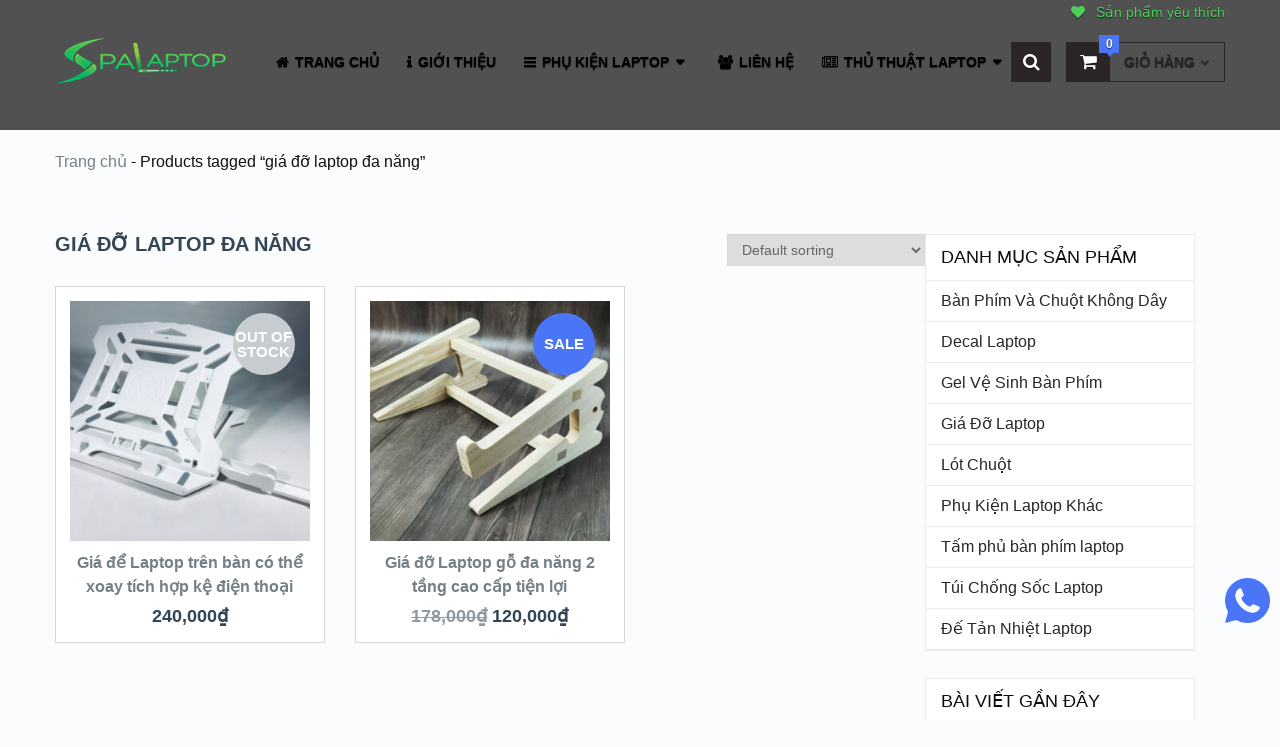

--- FILE ---
content_type: text/html; charset=UTF-8
request_url: https://spalaptop.com/tu-khoa/gia-do-laptop-da-nang/
body_size: 10411
content:
<!DOCTYPE html><html class="no-js" lang="en-US" prefix="og: https://ogp.me/ns#"><head><meta charset="UTF-8"> <!--[if IE ]><meta http-equiv="X-UA-Compatible" content="IE=edge,chrome=1"> <![endif]--><link rel="profile" href="http://gmpg.org/xfn/11" /><link rel="icon" href="https://spalaptop.com/wp-content/uploads/2021/04/fav-spalaptop.png" type="image/x-icon" /><meta name="viewport" content="width=device-width, initial-scale=1"><meta name="apple-mobile-web-app-capable" content="yes"><meta name="apple-mobile-web-app-status-bar-style" content="black"><meta itemprop="name" content="Cửa hàng phụ kiện Laptop &#8211; Spalaptop.com" /><link rel="pingback" href="https://spalaptop.com/xmlrpc.php" />  <script data-cfasync="false" data-pagespeed-no-defer>var gtm4wp_datalayer_name = "dataLayer";
	var dataLayer = dataLayer || [];
	const gtm4wp_use_sku_instead = false;
	const gtm4wp_currency = 'VND';
	const gtm4wp_product_per_impression = 10;
	const gtm4wp_clear_ecommerce = false;
	const gtm4wp_datalayer_max_timeout = 2000;</script> <script type="text/javascript">document.documentElement.className = document.documentElement.className.replace( /\bno-js\b/,'js' );</script> <link media="all" href="https://spalaptop.com/wp-content/cache/autoptimize/css/autoptimize_712438c7daeaefa474b096785c55c6c1.css" rel="stylesheet"><link media="only screen and (max-width: 768px)" href="https://spalaptop.com/wp-content/cache/autoptimize/css/autoptimize_6fe211f8bb15af76999ce9135805d7af.css" rel="stylesheet"><title>giá đỡ laptop đa năng - Cửa hàng phụ kiện Laptop - Spalaptop.com</title><meta name="robots" content="follow, noindex"/><meta property="og:locale" content="en_US" /><meta property="og:type" content="article" /><meta property="og:title" content="giá đỡ laptop đa năng - Cửa hàng phụ kiện Laptop - Spalaptop.com" /><meta property="og:url" content="https://spalaptop.com/tu-khoa/gia-do-laptop-da-nang/" /><meta property="og:site_name" content="Cửa hàng phụ kiện Laptop - Spalaptop.com" /><meta property="article:publisher" content="https://www.facebook.com/PhuKienLaptop.HuuDungGonNhe.SpaLaptop/?ref=pages_you_manage" /><meta name="twitter:card" content="summary_large_image" /><meta name="twitter:title" content="giá đỡ laptop đa năng - Cửa hàng phụ kiện Laptop - Spalaptop.com" /><meta name="twitter:site" content="@@spalaptop" /><meta name="twitter:label1" content="Products" /><meta name="twitter:data1" content="2" /> <script type="application/ld+json" class="rank-math-schema-pro">{"@context":"https://schema.org","@graph":[{"@type":"Organization","@id":"https://spalaptop.com/#organization","name":"Spa Laptop - C\u1eeda h\u00e0ng ph\u1ee5 ki\u1ec7n Laptop","sameAs":["https://www.facebook.com/PhuKienLaptop.HuuDungGonNhe.SpaLaptop/?ref=pages_you_manage","https://twitter.com/@spalaptop"]},{"@type":"WebSite","@id":"https://spalaptop.com/#website","url":"https://spalaptop.com","name":"C\u1eeda h\u00e0ng ph\u1ee5 ki\u1ec7n Laptop - Spalaptop.com","publisher":{"@id":"https://spalaptop.com/#organization"},"inLanguage":"en-US"},{"@type":"BreadcrumbList","@id":"https://spalaptop.com/tu-khoa/gia-do-laptop-da-nang/#breadcrumb","itemListElement":[{"@type":"ListItem","position":"1","item":{"@id":"https://spalaptop.com","name":"Trang chu\u0309"}},{"@type":"ListItem","position":"2","item":{"@id":"https://spalaptop.com/tu-khoa/gia-do-laptop-da-nang/","name":"Products tagged &ldquo;gi\u00e1 \u0111\u1ee1 laptop \u0111a n\u0103ng&rdquo;"}}]},{"@type":"CollectionPage","@id":"https://spalaptop.com/tu-khoa/gia-do-laptop-da-nang/#webpage","url":"https://spalaptop.com/tu-khoa/gia-do-laptop-da-nang/","name":"gi\u00e1 \u0111\u1ee1 laptop \u0111a n\u0103ng - C\u1eeda h\u00e0ng ph\u1ee5 ki\u1ec7n Laptop - Spalaptop.com","isPartOf":{"@id":"https://spalaptop.com/#website"},"inLanguage":"en-US","breadcrumb":{"@id":"https://spalaptop.com/tu-khoa/gia-do-laptop-da-nang/#breadcrumb"}}]}</script> <link rel="alternate" type="application/rss+xml" title="Cửa hàng phụ kiện Laptop - Spalaptop.com &raquo; Feed" href="https://spalaptop.com/feed/" /><link rel="alternate" type="application/rss+xml" title="Cửa hàng phụ kiện Laptop - Spalaptop.com &raquo; Comments Feed" href="https://spalaptop.com/comments/feed/" /><link rel="alternate" type="application/rss+xml" title="Cửa hàng phụ kiện Laptop - Spalaptop.com &raquo; giá đỡ laptop đa năng Tag Feed" href="https://spalaptop.com/tu-khoa/gia-do-laptop-da-nang/feed/" /> <script type="text/javascript" src="https://spalaptop.com/wp-includes/js/jquery/jquery.min.js" id="jquery-core-js"></script> <script type="text/javascript" id="wc-add-to-cart-js-extra">var wc_add_to_cart_params = {"ajax_url":"\/wp-admin\/admin-ajax.php","wc_ajax_url":"\/?wc-ajax=%%endpoint%%","i18n_view_cart":"View cart","cart_url":"https:\/\/spalaptop.com\/gio-hang\/","is_cart":"","cart_redirect_after_add":"no"};</script> <script type="text/javascript" id="woocommerce-js-extra">var woocommerce_params = {"ajax_url":"\/wp-admin\/admin-ajax.php","wc_ajax_url":"\/?wc-ajax=%%endpoint%%","i18n_password_show":"Show password","i18n_password_hide":"Hide password"};</script> <script type="text/javascript" id="wp-contact-widget-js-extra">var wp_contact_widget = {"ajax_url":"https:\/\/spalaptop.com\/wp-admin\/admin-ajax.php"};</script> <link rel="https://api.w.org/" href="https://spalaptop.com/wp-json/" /><link rel="alternate" title="JSON" type="application/json" href="https://spalaptop.com/wp-json/wp/v2/product_tag/30" /><link rel="EditURI" type="application/rsd+xml" title="RSD" href="https://spalaptop.com/xmlrpc.php?rsd" /><meta name="generator" content="WordPress 6.8.3" /> <script>var scriptElement = document.createElement('script');
	  
		scriptElement.src = 'https://app.fastbots.ai/embed.j';
		scriptElement.setAttribute('data-bot-id', 'cm277b24c4ap7n8blii1sg53q');
		scriptElement.defer = true;
	  
		document.head.appendChild(scriptElement);</script> 
 <script data-cfasync="false" data-pagespeed-no-defer type="text/javascript">var dataLayer_content = {"pagePostType":"product","pagePostType2":"tax-product","pageCategory":[]};
	dataLayer.push( dataLayer_content );</script> <script data-cfasync="false" data-pagespeed-no-defer type="text/javascript">console.warn && console.warn("[GTM4WP] Google Tag Manager container code placement set to OFF !!!");
	console.warn && console.warn("[GTM4WP] Data layer codes are active but GTM container must be loaded using custom coding !!!");</script> <meta name="google-site-verification" content="U4X3-InVN-I95bId0uGAA6szRwe5Pw9-Qahfn7spDQE" />  <script>(function(w,d,s,l,i){w[l]=w[l]||[];w[l].push({'gtm.start':
new Date().getTime(),event:'gtm.js'});var f=d.getElementsByTagName(s)[0],
j=d.createElement(s),dl=l!='dataLayer'?'&l='+l:'';j.async=true;j.src=
'https://www.googletagmanager.com/gtm.js?id='+i+dl;f.parentNode.insertBefore(j,f);
})(window,document,'script','dataLayer','GTM-KGTZBXB');</script> <meta name="facebook-domain-verification" content="zqlifxu9e7mvd6e0sci5ehnqg080p3" /><meta name='dmca-site-verification' content='bXo5MWkwUWlPc3dMRzV0YVJEQit5Zz090' /><meta name="google-site-verification" content="U4X3-InVN-I95bId0uGAA6szRwe5Pw9-Qahfn7spDQE" /> <script type="text/javascript">jQuery(function($){
        jQuery( ".post-type-archive-product .page-description" ).insertAfter( jQuery( ".post-type-archive-product .woocommerce-pagination" ) );
        jQuery( ".tax-product_cat .term-description" ).insertAfter( jQuery( ".tax-product_cat .woocommerce-pagination" ) );
    });</script>  <script async src="https://www.googletagmanager.com/gtag/js?id=G-634597LWDG"></script> <script>window.dataLayer = window.dataLayer || [];
  function gtag(){dataLayer.push(arguments);}
  gtag('js', new Date());

  gtag('config', 'G-634597LWDG');</script> <noscript><style>.woocommerce-product-gallery{ opacity: 1 !important; }</style></noscript> <script  type="text/javascript">!function(f,b,e,v,n,t,s){if(f.fbq)return;n=f.fbq=function(){n.callMethod?
					n.callMethod.apply(n,arguments):n.queue.push(arguments)};if(!f._fbq)f._fbq=n;
					n.push=n;n.loaded=!0;n.version='2.0';n.queue=[];t=b.createElement(e);t.async=!0;
					t.src=v;s=b.getElementsByTagName(e)[0];s.parentNode.insertBefore(t,s)}(window,
					document,'script','https://connect.facebook.net/en_US/fbevents.js');</script>  <script  type="text/javascript">fbq('init', '1160686204445749', {}, {
    "agent": "woocommerce_6-10.1.3-3.5.7"
});

				document.addEventListener( 'DOMContentLoaded', function() {
					// Insert placeholder for events injected when a product is added to the cart through AJAX.
					document.body.insertAdjacentHTML( 'beforeend', '<div class=\"wc-facebook-pixel-event-placeholder\"></div>' );
				}, false );</script> <link rel="icon" href="https://spalaptop.com/wp-content/uploads/2021/04/fav-spalaptop.png" sizes="32x32" /><link rel="icon" href="https://spalaptop.com/wp-content/uploads/2021/04/fav-spalaptop.png" sizes="192x192" /><link rel="apple-touch-icon" href="https://spalaptop.com/wp-content/uploads/2021/04/fav-spalaptop.png" /><meta name="msapplication-TileImage" content="https://spalaptop.com/wp-content/uploads/2021/04/fav-spalaptop.png" /></head><body id="blog" class="archive tax-product_tag term-gia-do-laptop-da-nang term-30 wp-theme-mts_ecommerce main theme-mts_ecommerce woocommerce woocommerce-page woocommerce-no-js"><div class="main-container"><header id="site-header" role="banner" itemscope itemtype="http://schema.org/WPHeader" class="header-5"><div class="ad-navigation clearfix"><div class="container"><div id="secondary-navigation" role="navigation" itemscope itemtype="http://schema.org/SiteNavigationElement"><nav class="navigation clearfix"><ul id="menu-danh-sach-yeu-thich" class="menu clearfix"><li id="menu-item-78" class="menu-item menu-item-type-post_type menu-item-object-page menu-item-78"><a href="https://spalaptop.com/wishlist/" style="color: #4cce5b;"><i class="fa fa-heart"></i> Sản phẩm yêu thích</a></li></ul></nav></div></div></div><div id="header"><div class="container"><div class="logo-wrap"><h2 id="logo" class="image-logo" itemprop="headline"> <a href="https://spalaptop.com"><noscript><img src="https://spalaptop.com/wp-content/uploads/2021/04/Spalaptop-website-logo.png" width="171" height="47" alt="Cửa hàng phụ kiện Laptop - Spalaptop.com"></noscript><img class="lazyload" src='data:image/svg+xml,%3Csvg%20xmlns=%22http://www.w3.org/2000/svg%22%20viewBox=%220%200%20171%2047%22%3E%3C/svg%3E' data-src="https://spalaptop.com/wp-content/uploads/2021/04/Spalaptop-website-logo.png" width="171" height="47" alt="Cửa hàng phụ kiện Laptop - Spalaptop.com"></a></h2></div><div class="header-right"><div class="header-right-below"><div id="catcher" class="clear" ></div><div id="primary-navigation" class="sticky-navigation" role="navigation" itemscope itemtype="http://schema.org/SiteNavigationElement"><div class="container clearfix"> <a href="#" id="pull" class="toggle-mobile-menu">Menu</a><nav class="navigation clearfix"><ul id="menu-spalaptop" class="menu clearfix"><li id="menu-item-107" class="menu-item menu-item-type-custom menu-item-object-custom menu-item-home menu-item-107"><a href="https://spalaptop.com/"><i class="fa fa-home"></i> Trang chủ</a></li><li id="menu-item-67" class="menu-item menu-item-type-post_type menu-item-object-page menu-item-67"><a href="https://spalaptop.com/gioi-thieu-spalaptop/"><i class="fa fa-info"></i> Giới thiệu</a></li><li id="menu-item-66" class="menu-item menu-item-type-post_type menu-item-object-page menu-item-has-children menu-item-66"><a href="https://spalaptop.com/phu-kien-laptop/"><i class="fa fa-bars"></i> Phụ Kiện Laptop</a><ul class="sub-menu"><li id="menu-item-70" class="menu-item menu-item-type-custom menu-item-object-custom menu-item-70"><a href="https://spalaptop.com/gia-do-laptop/">Giá đỡ Laptop</a></li><li id="menu-item-71" class="menu-item menu-item-type-custom menu-item-object-custom menu-item-71"><a href="https://spalaptop.com/de-tan-nhiet-laptop/">Đế tản nhiệt laptop</a></li><li id="menu-item-897" class="menu-item menu-item-type-custom menu-item-object-custom menu-item-897"><a href="https://spalaptop.com/ban-phim-va-chuot-khong-day/">Bàn Phím Và Chuột Không Dây</a></li><li id="menu-item-72" class="menu-item menu-item-type-custom menu-item-object-custom menu-item-72"><a href="https://spalaptop.com/gel-ve-sinh-ban-phim/">Gel vệ sinh bàn phím</a></li><li id="menu-item-2093" class="menu-item menu-item-type-custom menu-item-object-custom menu-item-2093"><a href="https://spalaptop.com/tui-chong-soc-laptop/">Túi chống sốc Laptop</a></li><li id="menu-item-2060" class="menu-item menu-item-type-custom menu-item-object-custom menu-item-2060"><a href="https://spalaptop.com/lot-chuot/">Lót Chuột</a></li><li id="menu-item-523" class="menu-item menu-item-type-custom menu-item-object-custom menu-item-523"><a href="https://spalaptop.com/tam-phu-ban-phim-laptop/">Tấm phủ bàn phím Laptop</a></li><li id="menu-item-74" class="menu-item menu-item-type-custom menu-item-object-custom menu-item-74"><a href="https://spalaptop.com/decal-laptop/">Decal Laptop</a></li><li id="menu-item-2132" class="menu-item menu-item-type-custom menu-item-object-custom menu-item-2132"><a href="https://spalaptop.com/phu-kien-laptop-khac/">Phụ kiện Laptop khác</a></li></ul></li><li id="menu-item-88" class="menu-item menu-item-type-post_type menu-item-object-page menu-item-88"><a href="https://spalaptop.com/lien-he-spalaptop/"><i class="fa fa-users"></i> Liên hệ</a></li><li id="menu-item-838" class="menu-item menu-item-type-post_type menu-item-object-page menu-item-has-children menu-item-838"><a href="https://spalaptop.com/blog/"><i class="fa fa-newspaper-o"></i> Thủ Thuật Laptop</a><ul class="sub-menu"><li id="menu-item-839" class="menu-item menu-item-type-taxonomy menu-item-object-category menu-item-839"><a href="https://spalaptop.com/bai-tu-van/">Bài Tư Vấn</a></li><li id="menu-item-842" class="menu-item menu-item-type-taxonomy menu-item-object-category menu-item-842"><a href="https://spalaptop.com/thu-thuat/">Thủ Thuật</a></li></ul></li></ul></nav><nav class="navigation mobile-only clearfix mobile-menu-wrapper"><ul id="menu-spalaptop-1" class="menu clearfix"><li class="menu-item menu-item-type-custom menu-item-object-custom menu-item-home menu-item-107"><a href="https://spalaptop.com/"><i class="fa fa-home"></i> Trang chủ</a></li><li class="menu-item menu-item-type-post_type menu-item-object-page menu-item-67"><a href="https://spalaptop.com/gioi-thieu-spalaptop/"><i class="fa fa-info"></i> Giới thiệu</a></li><li class="menu-item menu-item-type-post_type menu-item-object-page menu-item-has-children menu-item-66"><a href="https://spalaptop.com/phu-kien-laptop/"><i class="fa fa-bars"></i> Phụ Kiện Laptop</a><ul class="sub-menu"><li class="menu-item menu-item-type-custom menu-item-object-custom menu-item-70"><a href="https://spalaptop.com/gia-do-laptop/">Giá đỡ Laptop</a></li><li class="menu-item menu-item-type-custom menu-item-object-custom menu-item-71"><a href="https://spalaptop.com/de-tan-nhiet-laptop/">Đế tản nhiệt laptop</a></li><li class="menu-item menu-item-type-custom menu-item-object-custom menu-item-897"><a href="https://spalaptop.com/ban-phim-va-chuot-khong-day/">Bàn Phím Và Chuột Không Dây</a></li><li class="menu-item menu-item-type-custom menu-item-object-custom menu-item-72"><a href="https://spalaptop.com/gel-ve-sinh-ban-phim/">Gel vệ sinh bàn phím</a></li><li class="menu-item menu-item-type-custom menu-item-object-custom menu-item-2093"><a href="https://spalaptop.com/tui-chong-soc-laptop/">Túi chống sốc Laptop</a></li><li class="menu-item menu-item-type-custom menu-item-object-custom menu-item-2060"><a href="https://spalaptop.com/lot-chuot/">Lót Chuột</a></li><li class="menu-item menu-item-type-custom menu-item-object-custom menu-item-523"><a href="https://spalaptop.com/tam-phu-ban-phim-laptop/">Tấm phủ bàn phím Laptop</a></li><li class="menu-item menu-item-type-custom menu-item-object-custom menu-item-74"><a href="https://spalaptop.com/decal-laptop/">Decal Laptop</a></li><li class="menu-item menu-item-type-custom menu-item-object-custom menu-item-2132"><a href="https://spalaptop.com/phu-kien-laptop-khac/">Phụ kiện Laptop khác</a></li></ul></li><li class="menu-item menu-item-type-post_type menu-item-object-page menu-item-88"><a href="https://spalaptop.com/lien-he-spalaptop/"><i class="fa fa-users"></i> Liên hệ</a></li><li class="menu-item menu-item-type-post_type menu-item-object-page menu-item-has-children menu-item-838"><a href="https://spalaptop.com/blog/"><i class="fa fa-newspaper-o"></i> Thủ Thuật Laptop</a><ul class="sub-menu"><li class="menu-item menu-item-type-taxonomy menu-item-object-category menu-item-839"><a href="https://spalaptop.com/bai-tu-van/">Bài Tư Vấn</a></li><li class="menu-item menu-item-type-taxonomy menu-item-object-category menu-item-842"><a href="https://spalaptop.com/thu-thuat/">Thủ Thuật</a></li></ul></li></ul></nav></div></div><div id="morphsearch" class="morphsearch"><form method="get" class="morphsearch-form" action="https://spalaptop.com" _lpchecked="1"> <input class="morphsearch-input" name="s" type="text" placeholder="Tìm kiếm sản phẩm..."/> <input type="hidden" name="post_type" value="product" class="post-type-input"/> <button class="morphsearch-input"><i class="fa fa-search"></i></button> <button class="morphsearch-submit" type="submit"><i class="fa fa-search"></i></button></form> <span class="morphsearch-close"></span></div><div class="mts-cart-button-wrap"> <a href="https://spalaptop.com/gio-hang/" class="mts-cart-button cart-contents"> <span class="mts-cart-icon"><i class="fa fa-shopping-cart"></i></span><span class="mts-wishlist-text">Giỏ hàng</span><span class="count">0</span><i class="fa fa-angle-down"></i> </a><div class="mts-cart-content"><div class="mts-cart-content-footer clearfix"><div class="mts-items">0 Items</div> <span class="mts-cart-total">Tổng <span class="woocommerce-Price-amount amount"><bdi>0<span class="woocommerce-Price-currencySymbol">&#8363;</span></bdi></span></span> <a href="https://spalaptop.com/phu-kien-laptop/" class="button mts-cart-button">Tới cửa hàng</a></div></div></div></div></div></div></div></header><div class="breadcrumb"><div class="container"><nav aria-label="breadcrumbs" class="rank-math-breadcrumb"><p><a href="https://spalaptop.com">Trang chủ</a><span class="separator"> - </span><span class="last">Products tagged &ldquo;giá đỡ laptop đa năng&rdquo;</span></p></nav></div></div><div id="page"><article class="article"><div id="content_box" ><div id="primary" class="content-area"><main id="main" class="site-main" role="main"><div class="woocommerce-notices-wrapper"></div><p class="woocommerce-result-count" role="alert" aria-relevant="all" > Showing all 2 results</p><header class="shop-header"><form class="woocommerce-ordering" method="get"> <select name="orderby" class="orderby"><option value="menu_order"  selected='selected'>Default sorting</option><option value="popularity" >Sort by popularity</option><option value="rating" >Sort by average rating</option><option value="date" >Sort by latest</option><option value="price" >Sort by price: low to high</option><option value="price-desc" >Sort by price: high to low</option> </select> <input type="hidden" name="paged" value="1" /></form><h1 class="page-title"><span>giá đỡ laptop đa năng</span></h1></header><ul class="products columns-4"><li class="excerpt has_thumb product type-product post-166 status-publish first outofstock product_cat-gia-do-laptop product_tag-gia-do-laptop-co-ke-de-dien-thoai product_tag-gia-do-laptop-kem-ke-dien-thoai product_tag-gia-do-laptop-da-nang has-post-thumbnail shipping-taxable purchasable product-type-simple"><div class="product-wrap effect-buttonscenter"><div class="product-wrap-inner"> <a href="https://spalaptop.com/gia-do-laptop-kem-ke-dien-thoai-va-ban-xoay-da-nang/"><div class="mts-product-badges"> <span class="outstock-badge">Out Of Stock</span></div><img width="300" height="300" src="https://spalaptop.com/wp-content/uploads/2021/04/gia-ke-laptop-kem-dien-thoai-300x300.jpg" class="attachment-woocommerce_thumbnail size-woocommerce_thumbnail" alt="giá kê laptop kèm điện thoại" decoding="async" fetchpriority="high" srcset="https://spalaptop.com/wp-content/uploads/2021/04/gia-ke-laptop-kem-dien-thoai-300x300.jpg 300w, https://spalaptop.com/wp-content/uploads/2021/04/gia-ke-laptop-kem-dien-thoai-150x150.jpg 150w, https://spalaptop.com/wp-content/uploads/2021/04/gia-ke-laptop-kem-dien-thoai-75x75.jpg 75w, https://spalaptop.com/wp-content/uploads/2021/04/gia-ke-laptop-kem-dien-thoai-140x140.jpg 140w, https://spalaptop.com/wp-content/uploads/2021/04/gia-ke-laptop-kem-dien-thoai-100x100.jpg 100w" sizes="(max-width: 300px) 100vw, 300px" /> </a><div class="product-hover"><div class="product-buttons"> <a href="https://spalaptop.com/gia-do-laptop-kem-ke-dien-thoai-va-ban-xoay-da-nang/" data-quantity="1" data-product_id="166" data-product_sku="" class="button product_type_simple ec_action_button"><i class="fa fa-shopping-cart"></i><span>Read more</span></a> <a href="https://spalaptop.com/wishlist/" data-product-id="166" data-product-type="simple" class="mts-add-to-wishlist button"><i class="fa fa-heart"></i><span></span></a> <a href="#" data-product-id="166" class="quick-look-link button"><i class="fa fa-search"></i><span>Xem nhanh</span></a> <a href="https://spalaptop.com/gia-do-laptop-kem-ke-dien-thoai-va-ban-xoay-da-nang/" class="button"><i class="fa fa-eye"></i></a></div></div></div><div class="product-category"> <span>Giá Đỡ Laptop</span></div><div class="product-title"><a href="https://spalaptop.com/gia-do-laptop-kem-ke-dien-thoai-va-ban-xoay-da-nang/">Giá để Laptop trên bàn có thể xoay tích hợp kệ điện thoại</a></div><div class="product-data"> <span class="price"><span class="woocommerce-Price-amount amount"><bdi>240,000<span class="woocommerce-Price-currencySymbol">&#8363;</span></bdi></span></span></div></div> <span class="gtm4wp_productdata" style="display:none; visibility:hidden;" data-gtm4wp_product_data="{&quot;internal_id&quot;:166,&quot;item_id&quot;:166,&quot;item_name&quot;:&quot;Gi\u00e1 \u0111\u1ec3 Laptop tr\u00ean b\u00e0n c\u00f3 th\u1ec3 xoay t\u00edch h\u1ee3p k\u1ec7 \u0111i\u1ec7n tho\u1ea1i&quot;,&quot;sku&quot;:166,&quot;price&quot;:240000,&quot;stocklevel&quot;:null,&quot;stockstatus&quot;:&quot;outofstock&quot;,&quot;google_business_vertical&quot;:&quot;retail&quot;,&quot;item_category&quot;:&quot;Gi\u00e1 \u0110\u1ee1 Laptop&quot;,&quot;id&quot;:166,&quot;productlink&quot;:&quot;https:\/\/spalaptop.com\/gia-do-laptop-kem-ke-dien-thoai-va-ban-xoay-da-nang\/&quot;,&quot;item_list_name&quot;:&quot;General Product List&quot;,&quot;index&quot;:1,&quot;product_type&quot;:&quot;simple&quot;,&quot;item_brand&quot;:&quot;&quot;}"></span></li><li class="excerpt has_thumb product type-product post-917 status-publish instock product_cat-gia-do-laptop product_tag-gia-do-laptop-go-2-tang product_tag-gia-do-laptop-da-nang product_tag-gia-dung-laptop-bang-go has-post-thumbnail sale shipping-taxable purchasable product-type-simple"><div class="product-wrap effect-buttonscenter"><div class="product-wrap-inner"> <a href="https://spalaptop.com/gia-do-laptop-go-da-nang/"><div class="mts-product-badges"> <span class="onsale-badge">SALE</span></div><noscript><img width="300" height="300" src="https://spalaptop.com/wp-content/uploads/2021/07/gia-do-laptop-bang-go-2-tang-300x300.jpg" class="attachment-woocommerce_thumbnail size-woocommerce_thumbnail" alt="Giá đỡ Laptop Bằng Gỗ 2 Tầng" decoding="async" srcset="https://spalaptop.com/wp-content/uploads/2021/07/gia-do-laptop-bang-go-2-tang-300x300.jpg 300w, https://spalaptop.com/wp-content/uploads/2021/07/gia-do-laptop-bang-go-2-tang-150x150.jpg 150w, https://spalaptop.com/wp-content/uploads/2021/07/gia-do-laptop-bang-go-2-tang-75x75.jpg 75w, https://spalaptop.com/wp-content/uploads/2021/07/gia-do-laptop-bang-go-2-tang-140x140.jpg 140w, https://spalaptop.com/wp-content/uploads/2021/07/gia-do-laptop-bang-go-2-tang-100x100.jpg 100w" sizes="(max-width: 300px) 100vw, 300px" /></noscript><img width="300" height="300" src='data:image/svg+xml,%3Csvg%20xmlns=%22http://www.w3.org/2000/svg%22%20viewBox=%220%200%20300%20300%22%3E%3C/svg%3E' data-src="https://spalaptop.com/wp-content/uploads/2021/07/gia-do-laptop-bang-go-2-tang-300x300.jpg" class="lazyload attachment-woocommerce_thumbnail size-woocommerce_thumbnail" alt="Giá đỡ Laptop Bằng Gỗ 2 Tầng" decoding="async" data-srcset="https://spalaptop.com/wp-content/uploads/2021/07/gia-do-laptop-bang-go-2-tang-300x300.jpg 300w, https://spalaptop.com/wp-content/uploads/2021/07/gia-do-laptop-bang-go-2-tang-150x150.jpg 150w, https://spalaptop.com/wp-content/uploads/2021/07/gia-do-laptop-bang-go-2-tang-75x75.jpg 75w, https://spalaptop.com/wp-content/uploads/2021/07/gia-do-laptop-bang-go-2-tang-140x140.jpg 140w, https://spalaptop.com/wp-content/uploads/2021/07/gia-do-laptop-bang-go-2-tang-100x100.jpg 100w" data-sizes="(max-width: 300px) 100vw, 300px" /> </a><div class="product-hover"><div class="product-buttons"> <a href="/tu-khoa/gia-do-laptop-da-nang/?add-to-cart=917" data-quantity="1" data-product_id="917" data-product_sku="" class="button product_type_simple add_to_cart_button ajax_add_to_cart ec_action_button"><i class="fa fa-shopping-cart"></i><span>Thêm hàng</span></a> <a href="https://spalaptop.com/wishlist/" data-product-id="917" data-product-type="simple" class="mts-add-to-wishlist button"><i class="fa fa-heart"></i><span></span></a> <a href="#" data-product-id="917" class="quick-look-link button"><i class="fa fa-search"></i><span>Xem nhanh</span></a> <a href="https://spalaptop.com/gia-do-laptop-go-da-nang/" class="button"><i class="fa fa-eye"></i></a></div></div></div><div class="product-category"> <span>Giá Đỡ Laptop</span></div><div class="product-title"><a href="https://spalaptop.com/gia-do-laptop-go-da-nang/">Giá đỡ Laptop gỗ đa năng 2 tầng cao cấp tiện lợi</a></div><div class="product-data"> <span class="price"><del aria-hidden="true"><span class="woocommerce-Price-amount amount"><bdi>178,000<span class="woocommerce-Price-currencySymbol">&#8363;</span></bdi></span></del> <span class="screen-reader-text">Original price was: 178,000&#8363;.</span><ins aria-hidden="true"><span class="woocommerce-Price-amount amount"><bdi>120,000<span class="woocommerce-Price-currencySymbol">&#8363;</span></bdi></span></ins><span class="screen-reader-text">Current price is: 120,000&#8363;.</span></span></div></div> <span class="gtm4wp_productdata" style="display:none; visibility:hidden;" data-gtm4wp_product_data="{&quot;internal_id&quot;:917,&quot;item_id&quot;:917,&quot;item_name&quot;:&quot;Gi\u00e1 \u0111\u1ee1 Laptop g\u1ed7 \u0111a n\u0103ng 2 t\u1ea7ng cao c\u1ea5p ti\u1ec7n l\u1ee3i&quot;,&quot;sku&quot;:917,&quot;price&quot;:120000,&quot;stocklevel&quot;:null,&quot;stockstatus&quot;:&quot;instock&quot;,&quot;google_business_vertical&quot;:&quot;retail&quot;,&quot;item_category&quot;:&quot;Gi\u00e1 \u0110\u1ee1 Laptop&quot;,&quot;id&quot;:917,&quot;productlink&quot;:&quot;https:\/\/spalaptop.com\/gia-do-laptop-go-da-nang\/&quot;,&quot;item_list_name&quot;:&quot;General Product List&quot;,&quot;index&quot;:2,&quot;product_type&quot;:&quot;simple&quot;,&quot;item_brand&quot;:&quot;&quot;}"></span></li></ul></main></div></div></article><aside id="sidebar" class="sidebar c-4-12" role="complementary" itemscope itemtype="http://schema.org/WPSideBar"><div id="woocommerce_product_categories-2" class="widget woocommerce widget_product_categories"><h3 class="widget-title">Danh mục sản phẩm</h3><ul class="product-categories"><li class="cat-item cat-item-143"><a href="https://spalaptop.com/ban-phim-va-chuot-khong-day/">Bàn Phím Và Chuột Không Dây</a></li><li class="cat-item cat-item-22"><a href="https://spalaptop.com/decal-laptop/">Decal Laptop</a></li><li class="cat-item cat-item-21"><a href="https://spalaptop.com/gel-ve-sinh-ban-phim/">Gel Vệ Sinh Bàn Phím</a></li><li class="cat-item cat-item-16"><a href="https://spalaptop.com/gia-do-laptop/">Giá Đỡ Laptop</a></li><li class="cat-item cat-item-259"><a href="https://spalaptop.com/lot-chuot/">Lót Chuột</a></li><li class="cat-item cat-item-278"><a href="https://spalaptop.com/phu-kien-laptop-khac/">Phụ Kiện Laptop Khác</a></li><li class="cat-item cat-item-20"><a href="https://spalaptop.com/tam-phu-ban-phim-laptop/">Tấm phủ bàn phím laptop</a></li><li class="cat-item cat-item-260"><a href="https://spalaptop.com/tui-chong-soc-laptop/">Túi Chống Sốc Laptop</a></li><li class="cat-item cat-item-17"><a href="https://spalaptop.com/de-tan-nhiet-laptop/">Đế Tản Nhiệt Laptop</a></li></ul></div><div id="recent-posts-4" class="widget widget_recent_entries"><h3 class="widget-title">Bài viết gần đây</h3><ul><li> <a href="https://spalaptop.com/nen-mua-de-tan-nhiet-laptop-loai-nao/">Nên mua đế tản nhiệt laptop loại nào chất lượng và ở đâu?</a></li><li> <a href="https://spalaptop.com/top-de-tan-nhiet-laptop/">Top 13 đế tản nhiệt Laptop đáng sở hữu nhất hiện nay</a></li><li> <a href="https://spalaptop.com/gia-do-laptop-15-6-inch/">Top 5 Giá đỡ laptop 15.6 inch trong và ngoài nước tốt nhất hiện nay</a></li><li> <a href="https://spalaptop.com/cong-dung-cua-gia-do-laptop/">15 Công dụng của giá đỡ Laptop cùng những nhược điểm bạn nên biết</a></li><li> <a href="https://spalaptop.com/ve-sinh-laptop/">7 Bước hướng dẫn vệ sinh Laptop tại nhà đơn giản, sạch từng con ốc</a></li></ul></div></aside></div><footer id="site-footer" role="contentinfo" itemscope itemtype="http://schema.org/WPFooter"><div class="container"><div class="footer-icons clearfix"><ul class="card-list"><li><noscript><img src="https://spalaptop.com/wp-content/uploads/2021/04/logo-techcombank.png" width="62" height="40" title="Techcombank" alt="Techcombank" loading="lazy" /></noscript><img class="lazyload" src='data:image/svg+xml,%3Csvg%20xmlns=%22http://www.w3.org/2000/svg%22%20viewBox=%220%200%2062%2040%22%3E%3C/svg%3E' data-src="https://spalaptop.com/wp-content/uploads/2021/04/logo-techcombank.png" width="62" height="40" title="Techcombank" alt="Techcombank" loading="lazy" /></li><li><noscript><img src="https://spalaptop.com/wp-content/uploads/2021/04/paypal-vietcombank.jpg" width="62" height="40" title="Vietcombank" alt="Vietcombank" loading="lazy" /></noscript><img class="lazyload" src='data:image/svg+xml,%3Csvg%20xmlns=%22http://www.w3.org/2000/svg%22%20viewBox=%220%200%2062%2040%22%3E%3C/svg%3E' data-src="https://spalaptop.com/wp-content/uploads/2021/04/paypal-vietcombank.jpg" width="62" height="40" title="Vietcombank" alt="Vietcombank" loading="lazy" /></li></ul><div class="social-icons"><div class="social-icons-inner"> <a href="https://www.facebook.com/Ph%E1%BB%A5-Ki%E1%BB%87n-Laptop-H%E1%BB%AFu-D%E1%BB%A5ng-G%E1%BB%8Dn-Nh%E1%BA%B9-Spa-Laptop-102767098576331/" title="Facebook" style="color:#ffffff;background-color:#3b5998;"><i class="fa fa-facebook"></i></a> <a href="https://www.instagram.com/phukienlaptop.spalaptop/" title="Instagram" style="color:#ffffff;background-color:#f7276c;"><i class="fa fa-instagram"></i></a></div></div></div><div class="footer-widgets first-footer-widgets widgets-num-3"><div class="f-widget f-widget-1"><div id="text-2" class="widget widget_text"><h3 class="widget-title">Giới thiệu</h3><div class="textwidget"><p><strong>Spa Laptop</strong> được ra đời với mong muốn mang đến cho mọi người những giải pháp phục vụ bản thân thông qua chiếc Laptop chúng ta sử dụng mỗi ngày, nhờ vào sự kết hợp của những phụ kiện.</p></div></div><div id="text-5" class="widget widget_text"><h3 class="widget-title">Liên hệ</h3><div class="textwidget"><p>+ Số điện thoại, Zalo, Viber: 0901665682</p><p>+ Gmail: spalaptop@gmail.com</p><p>+ Địa chỉ: 86/42 Trịnh Đình Trọng, phường Phú Trung, quận Tân Phú, TP.HCM</p></div></div></div><div class="f-widget f-widget-2"><div id="wp_contact_widget-2" class="widget WP_Contact_Widget"><h3 class="widget-title">Đăng ký nhận mã giảm giá mới nhất</h3><div id="wp-contact-widget-form-fields"><div class="wp-contact-widget-form-field"></div><form class="wpcw-contact-form " id="wpcw-form-a5e9cbb173ac982dd57947fe2586ef8b"><div class="wpcw-message"></div> <input type="hidden" class="wpcw-refresh_message" value="Click to refresh"/> <input type="hidden" class="wpcw-refresh_link" value="Reload Captcha"/> <input type="hidden" name="instance" value="2"/><div class="wp-contact-widget-form-field"> <label for="wpcw_email-a5e9cbb173ac982dd57947fe2586ef8b">Nhập Email của bạn</label> <input class="text" type="text" name="email" id="wpcw_email-a5e9cbb173ac982dd57947fe2586ef8b" value=""> <input type="hidden" name="referrer" id="wpcw_referrer-a5e9cbb173ac982dd57947fe2586ef8b" value="https://spalaptop.com/tu-khoa/gia-do-laptop-da-nang"></div><div class="wp-contact-widget-form-field"></div><div class="wp-contact-widget-form-field"></div><div class="wp-contact-widget-form-field"></div><div class="wp-contact-widget-form-field"></div><div class="wp-contact-widget-form-field"></div><div class="wp-contact-widget-form-field"> <input class="button mts-contact-submit" type="button" name="submit" value="Đăng ký"></div></form><div class="wp-contact-widget-form-field"></div></div></div><div id="search-3" class="widget widget_search"><h3 class="widget-title">Tìm kiếm bài viết</h3><form method="get" id="searchform" class="search-form" action="https://spalaptop.com" _lpchecked="1"><fieldset> <input type="hidden" name="post_type" value="post" class="post-type-input" /> <input type="search" name="s" id="s" value="" placeholder="Tìm kiếm bài viết..."  /> <button id="search-image" class="sbutton" type="submit" value=""> <i class="fa fa-search"></i> </button></fieldset></form></div></div><div class="f-widget last f-widget-3"><div id="text-3" class="widget widget_text"><h3 class="widget-title">Fanpage</h3><div class="textwidget"><p><iframe loading="lazy" style="border: none; overflow: hidden;" src="https://www.facebook.com/plugins/page.php?href=https%3A%2F%2Fwww.facebook.com%2FPh%25E1%25BB%25A5-Ki%25E1%25BB%2587n-Laptop-H%25E1%25BB%25AFu-D%25E1%25BB%25A5ng-G%25E1%25BB%258Dn-Nh%25E1%25BA%25B9-Spa-Laptop-102767098576331&amp;tabs=timeline&amp;width=400&amp;height=600&amp;small_header=false&amp;adapt_container_width=true&amp;hide_cover=false&amp;show_facepile=true&amp;appId=723694394719393" frameborder="0" scrolling="no" allowfullscreen="true"></iframe></p></div></div><div id="text-4" class="widget widget_text"><h3 class="widget-title">Bản đồ</h3><div class="textwidget"><p><iframe loading="lazy" style="border: 0;" src="https://www.google.com/maps/embed?pb=!1m14!1m8!1m3!1d15677.82475852001!2d106.6444272!3d10.77633!3m2!1i1024!2i768!4f13.1!3m3!1m2!1s0x0%3A0xd1815f79d1aab872!2zU3BhTGFwdG9wIC0gQ-G7rWEgSMOgbmcgUGjhu6UgS2nhu4duIExhcHRvcA!5e0!3m2!1svi!2s!4v1623500663076!5m2!1svi!2s" allowfullscreen=""></iframe></p></div></div></div></div><div class="copyrights"><div class="row" id="copyright-note"> <span><a href="https://spalaptop.com/" title="Spa Laptop là thương hiệu chuyên cung cấp phụ kiện laptop chất lượng cao, phục vụ và hỗ trợ khách hàng tận tâm.">Cửa hàng phụ kiện Laptop &#8211; Spalaptop.com</a> Copyright &copy; 2026.</span> Không copy dưới mọi hình thức</div></div></div></footer></div> <a href="Số liên hệ: 0901665682" style="position: fixed; bottom: 90px; right: 10px; z-index: 999;"> <noscript><img src="https://spalaptop.com/wp-content/uploads/2024/04/so-dien-thoai-spalaptop.png" alt="Gọi ngay" style="max-width: 45px; max-height: 45px;"></noscript><img class="lazyload" src='data:image/svg+xml,%3Csvg%20xmlns=%22http://www.w3.org/2000/svg%22%20viewBox=%220%200%20210%20140%22%3E%3C/svg%3E' data-src="https://spalaptop.com/wp-content/uploads/2024/04/so-dien-thoai-spalaptop.png" alt="Gọi ngay" style="max-width: 45px; max-height: 45px;"> </a>  <script src="https://ajax.googleapis.com/ajax/libs/jquery/3.5.1/jquery.min.js"></script> <script type="text/javascript">jQuery(function($){
	jQuery( ".tax-product_cat .shop-header .term-description" ).insertAfter( ".tax-product_cat #main" );
});</script>  <script defer src="https://app.fastbots.ai/embed.js" data-bot-id="cm277b24c4ap7n8blii1sg53q"></script>  <script type="speculationrules">{"prefetch":[{"source":"document","where":{"and":[{"href_matches":"\/*"},{"not":{"href_matches":["\/wp-*.php","\/wp-admin\/*","\/wp-content\/uploads\/*","\/wp-content\/*","\/wp-content\/plugins\/*","\/wp-content\/themes\/mts_ecommerce\/*","\/*\\?(.+)"]}},{"not":{"selector_matches":"a[rel~=\"nofollow\"]"}},{"not":{"selector_matches":".no-prefetch, .no-prefetch a"}}]},"eagerness":"conservative"}]}</script> <script>(function($){
            $(document).ready(function(){
                $(window).on('load', function(){
                    if($('.single-product div#tab-description').length > 0){
                        var wrap = $('.single-product div#tab-description');
                        var current_height = wrap.height();
                        var your_height = 1800;
                        if(current_height > your_height){
                            wrap.css('height', your_height+'px');
                            wrap.append(function(){
                                return '<div class="hal_readmore_flatsome"><a title="Xem thêm nội dung" href="javascript:void(0);">Xem thêm nội dung</a></div>';
                            });
                            $('body').on('click','.hal_readmore_flatsome', function(){
                                wrap.removeAttr('style');
                                $('body .hal_readmore_flatsome').remove();
                            });
                        }
                    }
                });
            });
        })(jQuery);</script>  <noscript> <img
 height="1"
 width="1"
 style="display:none"
 alt="fbpx"
 src="https://www.facebook.com/tr?id=1160686204445749&ev=PageView&noscript=1"
 /> </noscript> <noscript><style>.lazyload{display:none;}</style></noscript><script data-noptimize="1">window.lazySizesConfig=window.lazySizesConfig||{};window.lazySizesConfig.loadMode=1;</script><script async data-noptimize="1" src='https://spalaptop.com/wp-content/plugins/autoptimize/classes/external/js/lazysizes.min.js'></script> <script type='text/javascript'>(function () {
			var c = document.body.className;
			c = c.replace(/woocommerce-no-js/, 'woocommerce-js');
			document.body.className = c;
		})();</script> <script type="text/javascript" id="kk-star-ratings-js-extra">var kk_star_ratings = {"action":"kk-star-ratings","endpoint":"https:\/\/spalaptop.com\/wp-admin\/admin-ajax.php","nonce":"2c66277b4d"};</script> <script type="text/javascript" id="toc-front-js-extra">var tocplus = {"visibility_show":"Hi\u1ec7n","visibility_hide":"\u1ea8n","width":"Auto"};</script> <script type="text/javascript" id="customscript-js-extra">var mts_customscript = {"responsive":"1","nav_menu":"both"};</script> <script type="text/javascript" id="owl-carousel-js-extra">var slideropts = {"rtl_support":"0"};</script> <script type="text/javascript" id="wc-order-attribution-js-extra">var wc_order_attribution = {"params":{"lifetime":1.0000000000000000818030539140313095458623138256371021270751953125e-5,"session":30,"base64":false,"ajaxurl":"https:\/\/spalaptop.com\/wp-admin\/admin-ajax.php","prefix":"wc_order_attribution_","allowTracking":true},"fields":{"source_type":"current.typ","referrer":"current_add.rf","utm_campaign":"current.cmp","utm_source":"current.src","utm_medium":"current.mdm","utm_content":"current.cnt","utm_id":"current.id","utm_term":"current.trm","utm_source_platform":"current.plt","utm_creative_format":"current.fmt","utm_marketing_tactic":"current.tct","session_entry":"current_add.ep","session_start_time":"current_add.fd","session_pages":"session.pgs","session_count":"udata.vst","user_agent":"udata.uag"}};</script> <script type="text/javascript" id="magnificPopup-js-extra">var magnificPopupVars = {"wc_lightbox":"no","mts_lightbox":"no"};</script> <script type="text/javascript" id="mts_ajax-js-extra">var mts_ajax_loadposts = {"startPage":"1","maxPages":"1","nextLink":"","autoLoad":"","i18n_loadmore":"Xem th\u00eam b\u00e0i vi\u1ebft kh\u00e1c","i18n_loading":"Loading...","i18n_nomore":"Kh\u00f4ng c\u00f2n b\u00e0i \u0111\u0103ng n\u00e0o"};
var mts_ajax_wishlist = {"url":"https:\/\/spalaptop.com\/wp-admin\/admin-ajax.php"};
var mts_ajax_popup = {"loading_text":"Loading...","ajax_url":"https:\/\/spalaptop.com\/wp-admin\/admin-ajax.php"};</script>  <script type="text/javascript">jQuery(function($) { 
/* WooCommerce Facebook Integration Event Tracking */
fbq('set', 'agent', 'woocommerce_6-10.1.3-3.5.7', '1160686204445749');
fbq('track', 'PageView', {
    "source": "woocommerce_6",
    "version": "10.1.3",
    "pluginVersion": "3.5.7",
    "user_data": {}
}, {
    "eventID": "54ceb597-a922-4e7b-8e16-59abf83dadfa"
});
 });</script> <script defer src="https://spalaptop.com/wp-content/cache/autoptimize/js/autoptimize_2e73b94a8ca691f341d1fa8b3bd59ba6.js"></script></body></html>